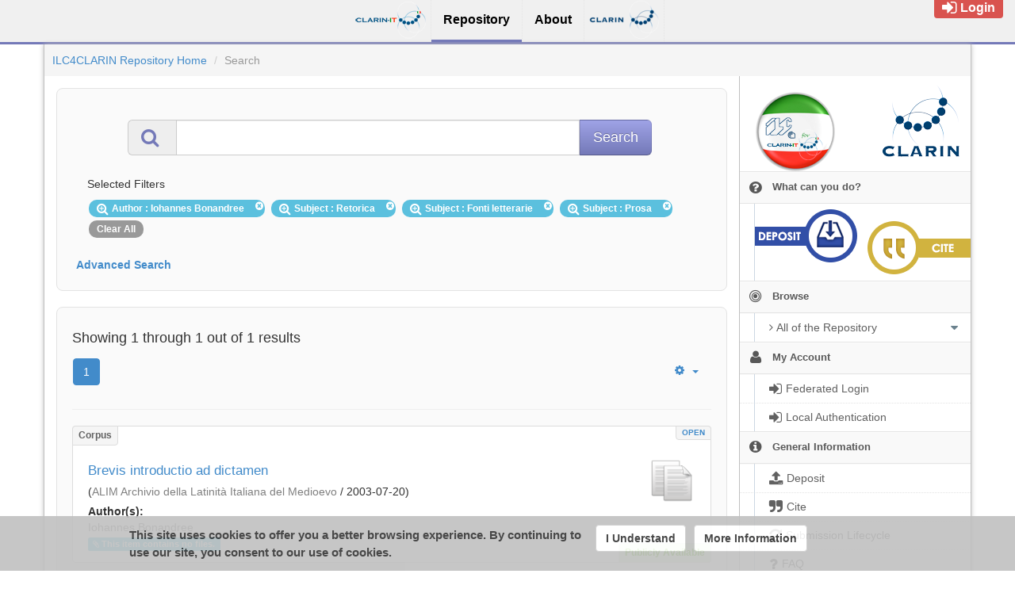

--- FILE ---
content_type: text/css
request_url: https://dspace-clarin-it.ilc.cnr.it/aai/discojuice/discojuice.css
body_size: 2028
content:


/*
 * Generic css for whole popup box
 */
div.discojuice {
	font-family: Arial;
	
/*	font-size: small;*/
	z-index: 100;
	margin: 0;
	padding: 0;
	width: 500px;
	position: absolute;
	top: 30px;
	right: 10px;
	z-index: 150;

}

/*div.discojuice * {
	color: #000;
	background: none;
}*/

div.discojuice p {
	margin: 2px; padding: 0px;
}






div.discojuice form.discojuice_up {
	padding: 0px; 
	margin: 0px;
	font-family: Helvetica;
}
div.discojuice form.discojuice_up h2 {
	margin: 0px inherit 3px inherit;
}
div.discojuice form.discojuice_up  p{
		padding: 0px; margin: 0px;
}
div.discojuice form.discojuice_up label.discojuice_up {
	display: block;
	margin: 22px 5px 0px 0px;
	font-size: 160%;
	color: #444;

}
div.discojuice form.discojuice_up input.discojuice_up {
	width: 60%;
	font-size: 200%;
	border-radius: 6px;
	border: 1px solid #aaa;
	padding: 6px 20px;
	background: #fff;
	margin: 0px 5px 3px 0px;
}
div.discojuice form.discojuice_up input.submit {
	font-size: 105px ! important;
}


div.discojuice div.discojuice_page {
	
}

div.discojuice p#dj_help {
	cursor: pointer;
}



div.discojuice > div.top {

	background: #fff;
	border-bottom: 1px solid #bbb;
	
	-webkit-border-top-left-radius: 15px;
	-webkit-border-top-right-radius: 15px;
	-moz-border-radius-topleft: 15px;
	-moz-border-radius-topright: 15px;
	border-top-left-radius: 15px;
	border-top-right-radius: 15px;
}

div.discojuice > div {

	background: #eee;
	border-bottom: 1px solid #bbb;
	
	padding: 8px 14px;
	margin: 0;
}

div.discojuice > div.bottom {
/*	background: url(./images/box-bottom.png) no-repeat 0% 100%;*/

	background: #f8f8f8;

	padding: 10px 17px;
	margin: 0;
		
	-webkit-border-bottom-right-radius: 15px;
	-webkit-border-bottom-left-radius: 15px;
	-moz-border-radius-bottomright: 15px;
	-moz-border-radius-bottomleft: 15px;
	border-bottom-right-radius: 15px;
	border-bottom-left-radius: 15px;
	
}

div.discojuice .discojuice_maintitle {
	font-size: 15px;
	font-family: Tahoma, Helvetica;
	font-weight: normal;
	color: #666;
}

div.discojuice .discojuice_subtitle {
	font-size: 12px;
	font-family: Tahoma, Helvetica;
	font-weight: normal;
	color: #888;
}

div.discojuice .discojuice_close {
	width: 62px;
	height: 29px;
	background: url(./images/close.png) no-repeat;
	text-decoration: none;
	float: right;
}

div.discojuice .discojuice_close:hover {
	background: url(./images/close-hover.png) no-repeat;
}


div.discojuice a {
	outline: none;
	color: #444;
	text-decoration: none;
}

div.discojuice a img {
	border: none;
	outline: none;
}

div.discojuice a.textlink:hover {
	color: #666;
	border-bottom: 1px solid #aaa;
}






/*
 * Section for the scroller
 */
div.discojuice .discojuice_listContent {
	overflow: auto;	
/*	max-height: 40%;	*/
	max-height: 450px;
}
div.discojuice div.scroller {
	padding:  1px 1px 10px 1px;
}
div.discojuice div.scroller img.logo {
	margin: 0px;
	float:  right;
}

div.discojuice div.scroller a {
	padding: 3px 6px;
	font-size: 100% ! important;
}
div.discojuice div.scroller a span {
/*	margin: 3px;*/
/*	display: block;*/
}
div.discojuice div.scroller a span.title {
	margin-right: .4em;
}
div.discojuice div.scroller a span.substring {
	font-size:  95%;
	color: #777;
}
div.discojuice div.scroller a span.distance {
	font-size:  90%;
	color: #aaa;
}

div.discojuice div.scroller a span.location {
	display: block;
}
div.discojuice div.scroller a span.country {
	font-size:  86%;
	color: #555;
	margin-right: 7px;
}
div.discojuice div.scroller a div.debug {
	font-size:  86%;
	color: #aaa;
}


div.discojuice div.scroller hr {
	margin: 0px;
	padding: 0px;
}


div.discojuice div.scroller.filtered a {
	display: none !important;
}

div.discojuice div.scroller.filtered a.present {
	display: inline-block !important;
}


div.discojuice div.loadingData {
	color: #aaa;
}



/*
 * Section for the filters
 */








/*
 * Section for the search box
 */
div.discojuice input.discojuice_search {
	width: 100%;
}













/*
 * ------ SECTION FOR THE IDP Buttons -----
 */

/* Generals */
div.discojuice div.scroller a {
	margin: 4px 2px 0px 0px;
	display:  block;

	border: 1px solid #bbb;
	border-radius: 4px;
	-moz-border-radius:4px;
	-webkit-border-radius:4px;
	
	background-color: #fafafa;
	
	background-image: -webkit-gradient(
		linear,
		left bottom,
		left top,
		color-stop(0.3, rgb(220,220,220)),
		color-stop(0.9, rgb(240,240,240))
	);
	background-image: -moz-linear-gradient(
		center bottom,
		rgb(220,220,220) 30%,
		rgb(240,240,240) 90%
	);
	background-image: -o-linear-gradient(
		bottom,
		rgb(220,220,220) 30%,
		rgb(240,240,240) 90%
	);

	/* Text */
	color: #333;
	text-shadow: 0 1px #fff;
	font-size:  135%;
	font-family:  "Arial Narrow", "Arial", sans-serif;
	text-decoration: none;
}

/* Shaddow effect for normal entries... */
div.discojuice div.scroller a  {
/*	box-shadow: inset 0 1px 3px #fff, inset 0 -15px #cbe6f2, 0 0 3px #8ec1da;*/
} 


/* Item that is hovered. */
div.discojuice div.scroller a:hover, div.discojuice div.scroller a.hothit:hover {
	background-color: #fafafa;
	border: 1px solid #666! important;
}
div.discojuice div.scroller a:hover {
	background-color: #fafafa;
	border: 1px solid #666;

/*
	-o-box-shadow: none;
	-webkit-box-shadow:none;
	-moz-box-shadow: none;
	color: #333;
	text-shadow: 0 1px #fff;
*/
}


/* Highlight the entry that is listed on top reccomended.
 * usually because the user has selected that item before.
 */
div.discojuice div.scroller a.hothit {
/*	border: 3px solid #ccc;*/
	border: 1px solid #aaa;
/*	background-color: #daebf3;*/
	color: #333;
	margin-bottom: 14px;
	
	border-radius: 4px;
	box-shadow: 0 0 5px  #ccc;
	-o-box-shadow: 0 0 5px  #ccc;
	-webkit-box-shadow: 0 0 5px  #ccc;
	-moz-box-shadow: 0 0 5px  #ccc;
	color: #333;
	text-shadow: 0 1px #fff;
}

div.discojuice div.scroller a.disabled span.title {
	color: #999 !important;
}
div.discojuice div.scroller a.disabled span.location {
	color: #999 !important;
}




/*
 * ------ END OF ---- SECTION FOR THE IDP Buttons -----
 */
















div.discojuice a#moreoptions, a.discojuice_what {
	font-weight: bold;
	padding-left: 12px;
	background: url(./images/arrow.png) no-repeat 0px 3px;
}

div.discojuice .discojuice_whatisthis.show a.discojuice_what {
	background: url(./images/arrow-r.png) no-repeat 0px 5px;
}

div.discojuice p.moretext {
	margin-top: 0;
	color: #777;
}

div.discojuice div.discojuice_whatisthis {
	margin-bottom: 10px;
}

div.discojuice .discojuice_whattext {
	display: none;
	margin-top: 1px;
	margin-left: 12px;
	margin-bottom: 0;
	padding: 0;
	font-size: 11px;
	color: #555;
}

div.discojuice .discojuice_whatisthis.show .discojuice_whattext {
	display: block;
}




/*
 * Overlay grey out background
 */

div#discojuice_overlay {
    background-color: black;
    filter:alpha(opacity=50); /* IE */
    opacity: 0.5; /* Safari, Opera */
    -moz-opacity:0.50; /* FireFox */
    z-index: 20;
    height: 100%;
    width: 100%;
    background-repeat:no-repeat;
    background-position:center;
    position:absolute;
    top: 0px;
    left: 0px;
}



@media (max-width: 979px){
.discojuice {
        width: auto !important;
        max-width: 380px;
        margin-left: 10px !important;
}

.discojuice_listContent {
        max-height: 200px !important;
}

#discojuice_overlay {
        position: fixed !important;
}
}	


--- FILE ---
content_type: application/javascript;charset=UTF-8
request_url: https://dspace-clarin-it.ilc.cnr.it/repository/xmlui/themes/UFAL/lib/lindat/public/js/lindat-refbox.js
body_size: 8619
content:
!function(A,e){"object"==typeof exports&&"object"==typeof module?module.exports=e(require("jQuery")):"function"==typeof define&&define.amd?define(["jQuery"],e):"object"==typeof exports?exports.LindatRefBox=e(require("jQuery")):A.LindatRefBox=e(A.jQuery)}(this,function(A){return function(A){function e(i){if(t[i])return t[i].exports;var n=t[i]={exports:{},id:i,loaded:!1};return A[i].call(n.exports,n,n.exports,e),n.loaded=!0,n.exports}var t={};return e.m=A,e.c=t,e.p="https://lindat.mff.cuni.cz/common/",e(0)}([function(A,e,t){var i=t(1),n=t(9);window.LindatRefBox=n,i.fn.lindatRefBox=function(A){var e=i.extend({},{rest:"https://lindat.mff.cuni.cz/repository/rest"},A),t="lindat-refbox";return this.each(function(){var A=i(this),o=A.data(t);o&&o.destroy(),A.data(t,new n(this,e))}),this},i(document).ready(function(){window.LindatRefBoxConfig||(window.LindatRefBoxConfig={}),i(".refbox").lindatRefBox(window.LindatRefBoxConfig)})},function(e,t){e.exports=A},function(A,e,t){e=A.exports=t(3)(),e.push([A.id,"@font-face{font-family:refbox-icons;src:url("+t(8)+")}@font-face{font-family:refbox-icons;src:url("+t(7)+');font-weight:400;font-style:normal}@-webkit-keyframes lindat-scale{0%{-webkit-transform:scale(1);transform:scale(1);opacity:1}45%{-webkit-transform:scale(.1);transform:scale(.1);opacity:.7}}@keyframes lindat-scale{0%,80%{-webkit-transform:scale(1);transform:scale(1);opacity:1}45%{-webkit-transform:scale(.1);transform:scale(.1);opacity:.7}80%{-webkit-transform:scale(1);transform:scale(1);opacity:1}}.lindat-loader>div:nth-child(0){-webkit-animation:lindat-scale .75s -.36s infinite cubic-bezier(.2,.68,.18,1.08);animation:lindat-scale .75s -.36s infinite cubic-bezier(.2,.68,.18,1.08)}.lindat-loader>div:nth-child(1){-webkit-animation:lindat-scale .75s -.24s infinite cubic-bezier(.2,.68,.18,1.08);animation:lindat-scale .75s -.24s infinite cubic-bezier(.2,.68,.18,1.08)}.lindat-loader>div:nth-child(2){-webkit-animation:lindat-scale .75s -.12s infinite cubic-bezier(.2,.68,.18,1.08);animation:lindat-scale .75s -.12s infinite cubic-bezier(.2,.68,.18,1.08)}.lindat-loader>div:nth-child(3){-webkit-animation:lindat-scale .75s 0s infinite cubic-bezier(.2,.68,.18,1.08);animation:lindat-scale .75s 0s infinite cubic-bezier(.2,.68,.18,1.08)}.lindat-loader>div{background-color:#c09853;width:15px;height:15px;border-radius:100%;margin:2px;-webkit-animation-fill-mode:both;animation-fill-mode:both;display:inline-block}html.lindat-modal-open{overflow:hidden}.lindat-overlay{position:fixed;top:0;left:0;height:100%;width:100%;z-index:10000;-webkit-box-pack:center;-webkit-justify-content:center;-ms-flex-pack:center;justify-content:center;-webkit-box-align:start;-webkit-align-items:flex-start;-ms-flex-align:start;align-items:flex-start;background:rgba(0,0,0,.5);font-family:Droid Sans,Helvetica,Arial,sans-serif;-webkit-font-smoothing:antialiased;box-sizing:border-box;font-size:13px;text-shadow:hsla(0,0%,100%,.5) 0 1px 0;overflow-y:auto}@media (min-width:768px){.lindat-overlay{display:-webkit-box;display:-webkit-flex;display:-ms-flexbox;display:flex}}.lindat-overlay *,.lindat-overlay :after,.lindat-overlay :before{box-sizing:inherit}.lindat-modal{padding:20px;margin:20px;background:#fff;border-radius:5px;z-index:10001}@media (min-width:768px){.lindat-modal{min-width:750px}}@media (min-width:992px){.lindat-modal{min-width:970px}}.lindat-modal .lindat-modal-body>textarea{font-family:monospace;width:100%;height:300px;background-color:#eee;color:#555;border:1px solid #ccc;border-radius:4px;box-shadow:inset 0 1px 1px rgba(0,0,0,.075);padding:6px 12px;word-wrap:normal;overflow-x:scroll;resize:none;outline:0;word-break:break-all;white-space:pre-wrap}.lindat-modal .lindat-modal-footer{text-align:right;text-transform:uppercase}.lindat-modal-header{display:-webkit-box;display:-webkit-flex;display:-ms-flexbox;display:flex;-webkit-box-orient:horizontal;-webkit-box-direction:normal;-webkit-flex-direction:row;-ms-flex-direction:row;flex-direction:row}.lindat-modal-header kbd{background-color:#999;padding:.2em .6em .3em;font-weight:700;line-height:1;border-radius:.25em;color:#fff}.lindat-modal-header p{padding:0;margin:10px 0 0;font-size:13px}.lindat-modal-header h3{-webkit-box-flex:1;-webkit-flex:1 1 auto;-ms-flex:1 1 auto;flex:1 1 auto;margin:0 0 10px;padding:0}.lindat-modal-close-button{cursor:pointer;border-radius:2px;height:15px;width:15px;font-size:16px;line-height:15px;background:#ccc;text-align:center;margin:0 0 0 10px}.lindat-refbox{font-family:Droid Sans,Helvetica,Arial,sans-serif;-webkit-font-smoothing:antialiased;box-sizing:border-box;font-size:13px;text-shadow:hsla(0,0%,100%,.5) 0 1px 0}.lindat-refbox *,.lindat-refbox :after,.lindat-refbox :before{box-sizing:inherit}.lindat-refbox h3{margin:0;padding:0;font-size:14px;font-weight:700}.lindat-refbox-top{background-color:#fcf8e3;border:1px solid #fbeed5;color:#c09853;padding:10px 10px 5px;border-radius:6px 6px 0 0}.lindat-refbox-formats{padding:0 5px;-webkit-box-flex:1;-webkit-flex:1 0 auto;-ms-flex:1 0 auto;flex:1 0 auto;text-align:right}.lindat-refbox-formats a{padding:.2em .6em .3em;margin:0 2px;font-weight:700;line-height:1;color:#fff;text-align:center;white-space:nowrap;vertical-align:baseline;border-radius:.25em;background-color:#999;text-transform:uppercase;font-size:11px;text-decoration:none;text-shadow:none}.lindat-refbox-formats a:focus,.lindat-refbox-formats a:hover{background-color:grey;color:#fff;text-decoration:none}.lindat-refbox-header{-webkit-box-align:center;-webkit-align-items:center;-ms-flex-align:center;align-items:center}.lindat-refbox-body,.lindat-refbox-header{display:-webkit-box;display:-webkit-flex;display:-ms-flexbox;display:flex;-webkit-box-orient:horizontal;-webkit-box-direction:normal;-webkit-flex-direction:row;-ms-flex-direction:row;flex-direction:row}.lindat-refbox-body{padding:10px}.lindat-refbox-text{color:#999;font-weight:700;-webkit-box-flex:1;-webkit-flex:1 1 0;-ms-flex:1 1 0;flex:1 1 0}.lindat-refbox-text a{color:#428bca;outline:0;text-decoration:none}.lindat-refbox-text a:focus,.lindat-refbox-text a:hover{color:#2a6496;text-decoration:underline}.lindat-refbox-copy-wrapper{-webkit-box-flex:0;-webkit-flex:0 1 auto;-ms-flex:0 1 auto;flex:0 1 auto}.lindat-refbox-copy{background:#c09853;display:block;white-space:nowrap;border:none;border-radius:500rem;width:1.3em;height:1.3em;line-height:1em;font-size:2.5em;cursor:pointer;color:#fff}.lindat-refbox-copy:focus{outline:0}.lindat-refbox-copy:hover{background-color:#a47e3c}.lindat-refbox-footer{background-color:#d8edf6;border:1px solid #bbe8ef;color:#38a;padding:5px 10px 10px;border-radius:0 0 6px 6px;display:-webkit-box;display:-webkit-flex;display:-ms-flexbox;display:flex;-webkit-box-align:start;-webkit-align-items:flex-start;-ms-flex-align:start;align-items:flex-start;-webkit-box-orient:vertical;-webkit-box-direction:normal;-webkit-flex-direction:column;-ms-flex-direction:column;flex-direction:column}@media (min-width:768px){.lindat-refbox-footer{-webkit-box-orient:horizontal;-webkit-box-direction:normal;-webkit-flex-direction:row;-ms-flex-direction:row;flex-direction:row}}.lindat-refbox-integration{-webkit-box-flex:1;-webkit-flex:1 0 auto;-ms-flex:1 0 auto;flex:1 0 auto;margin-bottom:10px}@media (min-width:768px){.lindat-refbox-integration{margin-bottom:0}}.lindat-refbox-services{margin:0 0 0 3em}.lindat-refbox-shares a{text-decoration:none;font-size:3em}.lindat-refbox-shares a:focus,.lindat-refbox-shares a:hover{text-decoration:none}.lindat-share-facebook{color:#395a93;-webkit-align-self:flex-end;-ms-flex-item-align:end;align-self:flex-end}.lindat-share-facebook:hover{color:#2b436e}.lindat-share-twitter{color:#00aee8;-webkit-align-self:flex-end;-ms-flex-item-align:end;align-self:flex-end}.lindat-share-twitter:hover{color:#0088b5}.lindat-share-google-plus{color:#d64136;-webkit-align-self:flex-end;-ms-flex-item-align:end;align-self:flex-end}.lindat-share-google-plus:hover{color:#b42f25}.lindat-icon{font-family:refbox-icons;font-style:normal;font-weight:400;font-variant:normal;text-transform:none;line-height:.8;letter-spacing:-3px;-webkit-font-smoothing:antialiased;-moz-osx-font-smoothing:grayscale}.lindat-header-icon{font-size:3em;margin-right:.1em}.lindat-icon-twitter:before{content:"\\F081"}.lindat-icon-facebook:before{content:"\\F082"}.lindat-icon-google-plus:before{content:"\\F0D4"}.lindat-icon-quote:before{content:"\\F10D"}.lindat-icon-puzzle:before{content:"\\F12E"}.lindat-icon-share:before{content:"\\F1E0"}.lindat-icon-copy:before{content:"\\F0C5"}button.lindat-button::-moz-focus-inner{border:0;padding:0}.lindat-button{font:inherit;font-size:14px;line-height:1;font-weight:700;color:#fff;display:inline-block;cursor:pointer;padding:6px 12px;margin:0 2px;text-align:center;white-space:nowrap;vertical-align:middle;border-radius:4px;background-color:#428bca;background-image:none;-moz-appearance:button;text-indent:0;text-decoration:none;text-shadow:none;text-transform:none;-webkit-user-select:none;-moz-user-select:none;-ms-user-select:none;user-select:none;border:1px solid #357ebd}.lindat-button:focus{outline:0;color:#fff;text-decoration:none}.lindat-button:hover{background-color:#2a6496;color:#fff;text-decoration:none}.lindat-dropdown-caret{width:0;height:0;border-top:4px dashed;border-right:4px solid transparent;border-left:4px solid transparent}.lindat-dropdown,.lindat-dropdown-caret{display:inline-block;vertical-align:middle}.lindat-dropdown{position:relative;margin-right:4px}.lindat-dropdown:last-child{margin-right:0}.lindat-dropdown>.lindat-button{position:relative;float:left;margin:0}.lindat-dropdown>.lindat-button+.lindat-dropdown-toggle{padding-left:8px;padding-right:8px}.lindat-dropdown>.lindat-button+.lindat-button{margin-left:-1px}.lindat-dropdown>.lindat-dropdown-toggle:not(:first-child){border-bottom-left-radius:0;border-top-left-radius:0}.lindat-dropdown>.lindat-button:first-child:not(:last-child):not(.lindat-dropdown-toggle){border-bottom-right-radius:0;border-top-right-radius:0}.lindat-dropdown-menu{position:absolute;top:100%;left:0;z-index:1000;display:none;float:left;min-width:160px;padding:5px 0;margin:2px 0 0;list-style:none;font-size:14px;background-color:#fff;border:1px solid rgba(0,0,0,.15);border-radius:4px;box-shadow:0 6px 12px rgba(0,0,0,.175);background-clip:padding-box}.lindat-dropdown-menu>li>a{display:block;padding:3px 20px;clear:both;font-weight:400;line-height:1.42857143;color:#333;white-space:nowrap;text-decoration:none}.lindat-dropdown-menu>li>a:hover{text-decoration:none;color:#262626;background-color:#f5f5f5}.lindat-loading .lindat-refbox-copy,.lindat-loading .lindat-refbox-footer,.lindat-loading .lindat-refbox-formats{display:none}',""])},function(A,e){A.exports=function(){var A=[];return A.toString=function(){for(var A=[],e=0;e<this.length;e++){var t=this[e];t[2]?A.push("@media "+t[2]+"{"+t[1]+"}"):A.push(t[1])}return A.join("")},A.i=function(e,t){"string"==typeof e&&(e=[[null,e,""]]);for(var i={},n=0;n<this.length;n++){var o=this[n][0];"number"==typeof o&&(i[o]=!0)}for(n=0;n<e.length;n++){var a=e[n];"number"==typeof a[0]&&i[a[0]]||(t&&!a[2]?a[2]=t:t&&(a[2]="("+a[2]+") and ("+t+")"),A.push(a))}},A}},function(A,e){A.exports='<div class="lindat-refbox lindat-loading"><div class=lindat-refbox-top><div class=lindat-refbox-header><div class="lindat-icon lindat-header-icon lindat-icon-quote"></div><h3>Please use the following text to cite this item or export to a predefined format:</h3><div class=lindat-refbox-formats refbox-formats></div></div><div class=lindat-refbox-body><div class=lindat-refbox-text refbox-text><div class=lindat-loader><div></div><div></div><div></div></div></div><div class=lindat-refbox-copy-wrapper><button class="lindat-icon lindat-icon-copy lindat-refbox-copy" refbox-copy-button></button></div></div></div><div class=lindat-refbox-footer><div class=lindat-refbox-integration refbox-integrations><div class=lindat-refbox-header><div class="lindat-icon lindat-header-icon lindat-icon-puzzle"></div><h3>This resource is also integrated in following services:</h3></div><div class=lindat-refbox-services refbox-services></div></div><div class=lindat-refbox-header><div class="lindat-icon lindat-header-icon lindat-icon-share"></div><h3>Share:</h3><div class=lindat-refbox-shares refbox-shares></div></div></div></div>'},function(A,e,t){function i(A,e){for(var t=0;t<A.length;t++){var i=A[t],n=s[i.id];if(n){n.refs++;for(var o=0;o<n.parts.length;o++)n.parts[o](i.parts[o]);for(;o<i.parts.length;o++)n.parts.push(r(i.parts[o],e))}else{for(var a=[],o=0;o<i.parts.length;o++)a.push(r(i.parts[o],e));s[i.id]={id:i.id,refs:1,parts:a}}}}function n(A){for(var e=[],t={},i=0;i<A.length;i++){var n=A[i],o=n[0],a=n[1],r=n[2],d=n[3],l={css:a,media:r,sourceMap:d};t[o]?t[o].parts.push(l):e.push(t[o]={id:o,parts:[l]})}return e}function o(){var A=document.createElement("style"),e=w();return A.type="text/css",e.appendChild(A),A}function a(){var A=document.createElement("link"),e=w();return A.rel="stylesheet",e.appendChild(A),A}function r(A,e){var t,i,n;if(e.singleton){var r=x++;t=p||(p=o()),i=d.bind(null,t,r,!1),n=d.bind(null,t,r,!0)}else A.sourceMap&&"function"==typeof URL&&"function"==typeof URL.createObjectURL&&"function"==typeof URL.revokeObjectURL&&"function"==typeof Blob&&"function"==typeof btoa?(t=a(),i=c.bind(null,t),n=function(){t.parentNode.removeChild(t),t.href&&URL.revokeObjectURL(t.href)}):(t=o(),i=l.bind(null,t),n=function(){t.parentNode.removeChild(t)});return i(A),function(e){if(e){if(e.css===A.css&&e.media===A.media&&e.sourceMap===A.sourceMap)return;i(A=e)}else n()}}function d(A,e,t,i){var n=t?"":i.css;if(A.styleSheet)A.styleSheet.cssText=g(e,n);else{var o=document.createTextNode(n),a=A.childNodes;a[e]&&A.removeChild(a[e]),a.length?A.insertBefore(o,a[e]):A.appendChild(o)}}function l(A,e){var t=e.css,i=e.media;e.sourceMap;if(i&&A.setAttribute("media",i),A.styleSheet)A.styleSheet.cssText=t;else{for(;A.firstChild;)A.removeChild(A.firstChild);A.appendChild(document.createTextNode(t))}}function c(A,e){var t=e.css,i=(e.media,e.sourceMap);i&&(t+="\n/*# sourceMappingURL=data:application/json;base64,"+btoa(unescape(encodeURIComponent(JSON.stringify(i))))+" */");var n=new Blob([t],{type:"text/css"}),o=A.href;A.href=URL.createObjectURL(n),o&&URL.revokeObjectURL(o)}var s={},B=function(A){var e;return function(){return"undefined"==typeof e&&(e=A.apply(this,arguments)),e}},f=B(function(){return/msie [6-9]\b/.test(window.navigator.userAgent.toLowerCase())}),w=B(function(){return document.head||document.getElementsByTagName("head")[0]}),p=null,x=0;A.exports=function(A,e){e=e||{},"undefined"==typeof e.singleton&&(e.singleton=f());var t=n(A);return i(t,e),function(A){for(var o=[],a=0;a<t.length;a++){var r=t[a],d=s[r.id];d.refs--,o.push(d)}if(A){var l=n(A);i(l,e)}for(var a=0;a<o.length;a++){var d=o[a];if(0===d.refs){for(var c=0;c<d.parts.length;c++)d.parts[c]();delete s[d.id]}}}};var g=function(){var A=[];return function(e,t){return A[e]=t,A.filter(Boolean).join("\n")}}()},function(A,e,t){var i=t(2);"string"==typeof i&&(i=[[A.id,i,""]]);t(5)(i,{});i.locals&&(A.exports=i.locals)},function(A,e){A.exports="[data-uri]"},function(A,e){A.exports="[data-uri]"},function(A,e,t){function i(A,e){return A.replace(/\{([^\}]+)\}/g,function(A,t){return t in e?encodeURIComponent(e[t]):A})}function n(A){function e(){t&&(t=!1,A.hide(),a(document).off("click.refbox"))}var t=!1;return a("<button></button>").addClass("lindat-button lindat-dropdown-toggle").attr("type","button").append(a("<span></span>").addClass("lindat-dropdown-caret")).click(function(){t?e():(setTimeout(function(){a(document).on("click.refbox",e)}),A.show(),t=!0)})}function o(A,e){var i=this;if(e||(e={}),!(i instanceof o))return new o(A,e);["handle","title"].forEach(function(t){if(!e[t]){var n=A.getAttribute(t);if(A.removeAttribute(t),!n)throw new Error("RefBox: Option '"+t+"' not specified.");i[t]=n}});var n=i.body=a(t(4));i.formatsContainer=n.find("[refbox-formats]"),i.sharesContainer=n.find("[refbox-shares]"),i.integrationContainer=n.find("[refbox-integrations]"),Object.keys(e).forEach(function(A){i[A]=e[A]}),i.uri="http://hdl.handle.net/"+i.handle,i.requestQueue=[],i.text=n.find("[refbox-text]"),i.copyButton=n.find("[refbox-copy-button]"),i.container=a(A).empty().append(n),i.init()}t(6);var a=t(1),r=[{name:"facebook",popup:{url:"http://www.facebook.com/sharer/sharer.php?u={uri}",width:600,height:500}},{name:"twitter",popup:{url:"http://twitter.com/intent/tweet?url={uri}&text={title}",width:600,height:450}},{name:"google-plus",popup:{url:"https://plus.google.com/share?url={uri}",width:700,height:500}}];o.prototype.init=function(){function A(){t.empty().html("<a href='"+e.uri+"'>"+e.uri+"</a>")}var e=this,t=e.text,o=e.copyButton;e.fetchInitial().done(function(A){A.title&&(e.title=A.title);var d=A.exportFormats.exportFormat;d&&d.length>0&&d.forEach(function(A){var t=a("<a></a>").attr("href",A.url).on("click",function(t){t.preventDefault(),e.request(A).done(function(t){e.modal(e.title,t,A.name)})}).text(A.name);e.formatsContainer.append(t)}),A.displayText&&(t.empty().append(A.displayText),o.on("click",function(A){A.preventDefault(),e.modal(e.title,t.text())}),e.body.removeClass("lindat-loading"));var l=A.featuredServices.featuredService;if(l&&l.length>0){var c=e.integrationContainer.find("[refbox-services]");l.forEach(function(A){var e=A.links,t=a("<a></a>").addClass("lindat-button").attr("target","_blank").attr("title",A.description).attr("href",A.url).text(A.name);if(e&&e.entry.length>0){var i=a("<ul></ul>").addClass("lindat-dropdown-menu"),o=a("<div></div>").addClass("lindat-dropdown").append(t).append(n(i)).append(i);e.entry.forEach(function(A){i.append(a("<li></li>").append(a("<a></a>").attr("target","_blank").attr("href",A.value).text(A.key)))}),c.append(o)}else c.append(t)})}else e.integrationContainer.remove();r.forEach(function(A){var t=A.popup,n=i(t.url,e),o=a("<a></a>").attr("class","lindat-icon lindat-icon-"+A.name+" lindat-share-"+A.name).attr("href",n).on("click",function(A){A.preventDefault(),window.open(n,e.title,"height:"+t.height+",width:"+t.width)});e.sharesContainer.append(o)})}).fail(A)},o.prototype.ajax=function(){var A=this,e=a.ajax.apply(a,arguments);return A.requestQueue.push(e),e.always(function(){var t=A.requestQueue.indexOf(e);-1!==t&&A.requestQueue.splice(t,1)})},o.prototype.request=function(A){var e=a.Deferred();return this.ajax(A.url,{dataType:A.dataType,cache:!0}).done(function(t){if("xml"===A.dataType){var i=a(t),n=i.find("error");if(n.length)e.reject();else{var o=i.find(A.name);e.resolve(o.length?o.html():i)}}else e.resolve(t.value)}).fail(e.reject),e},o.prototype.fetchInitial=function(){var A=this.rest+"/handle/"+this.handle+"/refbox";return this.ajax(A,{dataType:"json",cache:!0})},o.prototype.modal=function(A,e,t){function i(A){return A!==!0&&l?void(l=!1):(s.modalInstance=null,f.removeClass(B),o.remove(),a(document).off(".lindat"),void a(window).off(".lindat"))}function n(){c.focus().select()}var o,r,d,l,c,s=this,B="lindat-modal-open",f=a("html");f.hasClass(B)||(f.addClass(B),o=a('<div class="lindat-overlay"></div>').on("click",i).appendTo(document.body),r=a('<div class="lindat-modal" role="dialog"></div>').on("click",function(){l=!0}).appendTo(o),d=a('<div class="lindat-modal-close-button">&#xD7;</div>').on("click",i),a('<div class="lindat-modal-header"></div>').append(a("<h3></h3>").text(A).append(a("<p>Press <kbd>ctrl + c</kbd> to copy</p>"))).append(d).appendTo(r),c=a('<textarea readonly="readonly"></textarea>').on("mouseover",n).text(e),a('<div class="lindat-modal-body"></div>').append(c).appendTo(r),t&&a('<div class="lindat-modal-footer"></div>').text(t).appendTo(r),n(),s.modalInstance={element:r,overlay:o,destroy:i},a(document).on("keydown.lindat",function(A){27===A.keyCode&&i()}),a(window).on("hashchange.lindat",i))},o.prototype.destroy=function(){var A,e=this;for(e.modalInstance&&e.modalInstance.destroy(!0);A=e.requestQueue.pop();)A.abort()},A.exports=o}])});
//# sourceMappingURL=lindat-refbox.js.map